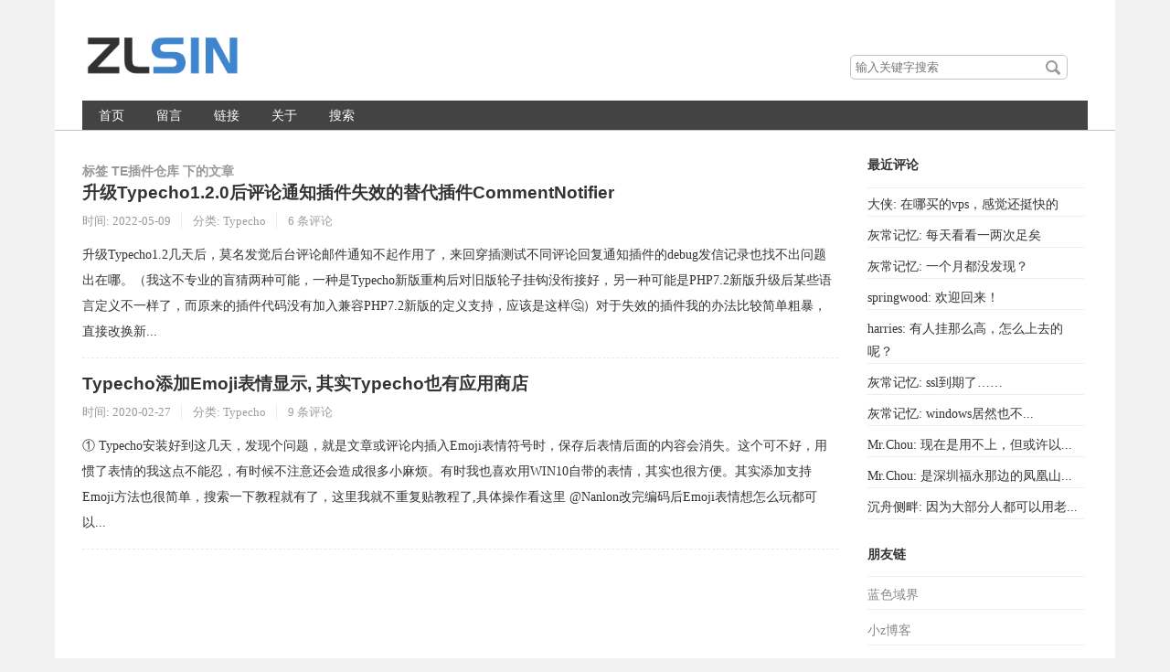

--- FILE ---
content_type: text/html; charset=UTF-8
request_url: https://zlsin.com/tag/TE%E6%8F%92%E4%BB%B6%E4%BB%93%E5%BA%93/
body_size: 4066
content:
<!DOCTYPE HTML>
<html class="no-js"lang="zh-CN">
<head>
    <meta charset="UTF-8">
    <meta http-equiv="X-UA-Compatible" content="IE=edge">
    <meta name="renderer" content="webkit">
    <meta name="viewport" content="width=device-width, initial-scale=1, maximum-scale=1">
	<link rel="shortcut icon" href="https://zlsin.com/favicon.ico" type="image/x-icon"/>
    <title>标签 TE插件仓库 下的文章 - ZLSIN</title>

    <!-- 使用url函数转换相关路径 -->
    <!--link rel="stylesheet" href="//cdnjscn.b0.upaiyun.com/libs/normalize/2.1.3/normalize.min.css"-->
    <link rel="stylesheet" href="https://zlsin.com/usr/themes/default_3/grid.css">
    <link rel="stylesheet" href="https://zlsin.com/usr/themes/default_3/style.css">

    <!--[if lt IE 9]>
    <script src="//cdnjscn.b0.upaiyun.com/libs/html5shiv/r29/html5.min.js"></script>
    <script src="//cdnjscn.b0.upaiyun.com/libs/respond.js/1.3.0/respond.min.js"></script>
    <![endif]-->

    <!-- 通过自有函数输出HTML头部信息 -->
	    <meta name="keywords" content="TE插件仓库" />
<link rel="alternate" type="application/rss+xml" title="TE插件仓库 &raquo; ZLSIN &raquo; RSS 2.0" href="https://zlsin.com/feed/tag/TE%E6%8F%92%E4%BB%B6%E4%BB%93%E5%BA%93/" />
<link rel="alternate" type="application/rdf+xml" title="TE插件仓库 &raquo; ZLSIN &raquo; RSS 1.0" href="https://zlsin.com/feed/rss/tag/TE%E6%8F%92%E4%BB%B6%E4%BB%93%E5%BA%93/" />
<link rel="alternate" type="application/atom+xml" title="TE插件仓库 &raquo; ZLSIN &raquo; ATOM 1.0" href="https://zlsin.com/feed/atom/tag/TE%E6%8F%92%E4%BB%B6%E4%BB%93%E5%BA%93/" />
</head>
<body>
<!--[if lt IE 8]>
    <div class="browsehappy" role="dialog">当前网页 <strong>不支持</strong> 你正在使用的浏览器. 为了正常的访问, 请 <a href="http://browsehappy.com/">升级你的浏览器</a>.</div>
<![endif]-->
<header id="header" class="clearfix">
    <div class="container">
        <div class="row">
            <div class="site-name col-mb-12 col-9">
                <div id="logo" itemscope="" itemtype="http://schema.org/Brand">
				<a href="https://zlsin.com/" itemprop="url" rel="home" title="湛蓝色印记"><img itemprop="logo" src="https://zlsin.com/apps/logo/logo.png" alt="湛蓝色印记" width="180" height="32"> </a>
				</div>
            </div>
            <div class="site-search col-3 kit-hidden-tb">
                <form id="search" method="post" action="https://zlsin.com/" role="search">
                    <label for="s" class="sr-only">搜索关键字</label>
                    <input type="text" id="s" name="s" class="search-form-input text" style="width:100%;" placeholder="输入关键字搜索" />
                    <button type="submit" class="search-form-input submit">搜索</button>
                </form>
            </div>
            <!--start secondary-mobile-menu-->
            <div id="secondary-mobile-menu" class="col-mb-12" >
                <nav id="nav-menu" class="clearfix" role="navigation">
                    <a href="https://zlsin.com/">首页</a>
                    <a href="https://zlsin.com/guesbook">留言</a>
                    <a href="https://zlsin.com/links">链接</a>
                    <a href="https://zlsin.com/about">关于</a>
                    <a href="https://zlsin.com/search" class="search-form-input">搜索</a>
            </nav>
            </div>
            <!--end secondary-mobile-menu-->
        </div><!-- end .row -->
    </div>
</header><!-- end #header -->
<div id="body">
    <div class="container">
        <div class="row">

    
    

    <div class="col-mb-12 col-8" id="main" role="main">
        <h3 class="archive-title">标签 TE插件仓库 下的文章</h3>
            	            <article class="post" itemscope itemtype="http://schema.org/BlogPosting">
    			<h2 class="post-title" itemprop="name headline"><a itemprop="url" href="https://zlsin.com/2507.html">升级Typecho1.2.0后评论通知插件失效的替代插件CommentNotifier</a></h2>
    			<ul class="post-meta">
    				<li>时间: <time datetime="2022-05-09T22:36:00+08:00" itemprop="datePublished">2022-05-09</time></li>
    				<li>分类: <a href="https://zlsin.com/typecho/">Typecho</a></li>
                    <li itemprop="interactionCount"><a href="https://zlsin.com/2507.html#comments">6 条评论</a></li>
    			</ul>
                <div class="post-content" itemprop="articleBody">
                    升级Typecho1.2几天后，莫名发觉后台评论邮件通知不起作用了，来回穿插测试不同评论回复通知插件的debug发信记录也找不出问题出在哪。（我这不专业的盲猜两种可能，一种是Typecho新版重构后对旧版轮子挂钩没衔接好，另一种可能是PHP7.2新版升级后某些语言定义不一样了，而原来的插件代码没有加入兼容PHP7.2新版的定义支持，应该是这样🤔）对于失效的插件我的办法比较简单粗暴，直接改换新...                </p>
				
                </div>
    		</article>
    	            <article class="post" itemscope itemtype="http://schema.org/BlogPosting">
    			<h2 class="post-title" itemprop="name headline"><a itemprop="url" href="https://zlsin.com/2387.html">Typecho添加Emoji表情显示, 其实Typecho也有应用商店</a></h2>
    			<ul class="post-meta">
    				<li>时间: <time datetime="2020-02-27T16:35:00+08:00" itemprop="datePublished">2020-02-27</time></li>
    				<li>分类: <a href="https://zlsin.com/typecho/">Typecho</a></li>
                    <li itemprop="interactionCount"><a href="https://zlsin.com/2387.html#comments">9 条评论</a></li>
    			</ul>
                <div class="post-content" itemprop="articleBody">
                    ①&nbsp;Typecho安装好到这几天，发现个问题，就是文章或评论内插入Emoji表情符号时，保存后表情后面的内容会消失。这个可不好，用惯了表情的我这点不能忍，有时候不注意还会造成很多小麻烦。有时我也喜欢用WIN10自带的表情，其实也很方便。其实添加支持Emoji方法也很简单，搜索一下教程就有了，这里我就不重复贴教程了,具体操作看这里 @Nanlon改完编码后Emoji表情想怎么玩都可以...                </p>
				
                </div>
    		</article>
    	        
            </div><!-- end #main -->

	<div class="col-mb-12 col-offset-1 col-3 kit-hidden-tb" id="secondary" role="complementary">
            <section class="widget">
		<h3 class="widget-title">最近评论</h3>
        <ul class="widget-list">
                            <li><a href="https://zlsin.com/2549.html/comment-page-1#comment-3957" title="网站无法访问一个多月，恢复了更一篇～" rel="nofollow">大侠: 在哪买的vps，感觉还挺快的</a></li>
                    <li><a href="https://zlsin.com/2549.html/comment-page-1#comment-3955" title="网站无法访问一个多月，恢复了更一篇～" rel="nofollow">灰常记忆: 每天看看一两次足矣</a></li>
                    <li><a href="https://zlsin.com/2549.html/comment-page-1#comment-3953" title="网站无法访问一个多月，恢复了更一篇～" rel="nofollow">灰常记忆: 一个月都没发现？</a></li>
                    <li><a href="https://zlsin.com/2549.html/comment-page-1#comment-3950" title="网站无法访问一个多月，恢复了更一篇～" rel="nofollow">springwood: 欢迎回来！</a></li>
                    <li><a href="https://zlsin.com/2530.html/comment-page-1#comment-3949" title="登山祈福" rel="nofollow">harries: 有人挂那么高，怎么上去的呢？</a></li>
                    <li><a href="https://zlsin.com/guesbook/comment-page-8#comment-3947" title="留言区" rel="nofollow">灰常记忆: ssl到期了……</a></li>
                    <li><a href="https://zlsin.com/2543.html/comment-page-1#comment-3944" title="简单修复win11系统蓝牙连接延迟 &amp; 22H2更新TranslucentTB任务栏透明失效修复" rel="nofollow">灰常记忆: windows居然也不...</a></li>
                    <li><a href="https://zlsin.com/2543.html/comment-page-1#comment-3941" title="简单修复win11系统蓝牙连接延迟 &amp; 22H2更新TranslucentTB任务栏透明失效修复" rel="nofollow">Mr.Chou: 现在是用不上，但或许以...</a></li>
                    <li><a href="https://zlsin.com/2530.html/comment-page-1#comment-3938" title="登山祈福" rel="nofollow">Mr.Chou: 是深圳福永那边的凤凰山...</a></li>
                    <li><a href="https://zlsin.com/2519.html/comment-page-1#comment-3936" title="期待新手机 " rel="nofollow">沉舟侧畔: 因为大部分人都可以用老...</a></li>
                </ul>
    </section>
        
        	<section class="widget">
		<h3 class="widget-title">朋友链</h3>
        <ul class="widget-list">
        <div class="tags-2">
	        <li><a href="https://lanseyujie.com/" title="一个致力于极客，专注于电子信息技术，分享学习与生活的个人博客。【博主网站暂时无法访问ing】" target="_blank" rel="external nofollow">蓝色域界</a></li>
	        <li><a href="https://www.xiaoz.me/" title="路漫漫其修远兮，吾将上下而求索。" target="_blank" rel="noopener noreferrer">小z博客</a></li>
	        <li><a href="https://bestcherish.com/" title="记录生活 珍藏回忆" target="_blank" rel="noopener noreferrer">灰常记忆</a></li>
	    </div>
    </ul>
	</section>
      
        <section class="widget">
	<h3 class="widget-title">标签</h3>
	<ul class="widget-list">
	<div class="tags-2"><a href="https://zlsin.com/tag/%e5%ba%94%e7%94%a8" class="tag-link-185" title="1个新发现">应用</a>
	<a href="https://zlsin.com/tag/%e5%be%ae%e4%bf%a1" class="tag-link-174" title="4个新发现">微信</a>
	<a href="https://zlsin.com/tag/%e5%be%ae%e5%8d%9a" class="tag-link-173" title="2个新发现">微博</a>
	<a href="https://zlsin.com/tag/%e6%97%85%e6%b8%b8" class="tag-link-222" title="1个新发现">旅游</a></br>
	<a href="https://zlsin.com/tag/%e6%b8%b8%e6%88%8f" class="tag-link-252" title="4个新发现">游戏</a>
	<a href="https://zlsin.com/tag/%e7%94%9f%e6%b4%bb" class="tag-link-24" title="12个新发现">生活</a>
	<a href="https://zlsin.com/tag/%e7%94%b5%e5%bd%b1" class="tag-link-406" title="2个新发现">电影</a>
	<a href="https://zlsin.com/tag/%e7%a7%91%e6%8a%80" class="tag-link-215" title="1个新发现">科技</a></div>
	</ul>
    </section>
         
    </div><!-- end row 2 -->
</div><!-- end #sidebar -->
	
        </div><!-- end .row -->
    </div>
</div><!-- end #body -->

<footer id="footer" role="contentinfo">
    Copyright &copy; 2012-2025 ZLSIN. Powered by
    <a href="https://typecho.org"style="color: #2196f3;" rel="nofollow" target="_blank" >Typecho</a>	</br>
	<div class="footer_ing">
	</div>
</footer><!-- end #footer -->
<div id="full"><a href="#"></a></div>
<script type='text/javascript' src="https://zlsin.com/usr/themes/default_3/assets/js/min.js?ver=202004"></script>
</body>
</html>


--- FILE ---
content_type: text/css
request_url: https://zlsin.com/usr/themes/default_3/grid.css
body_size: 1322
content:
.container,.row [class*="col-"] {
	-webkit-box-sizing:border-box;
	-moz-box-sizing:border-box;
	box-sizing:border-box;
}
.container {
	margin-left:auto;
	margin-right:auto;
	padding-left:15px;
	padding-right:15px;
}
.row {
	margin-right:5px;
	margin-left:5px;
}
.row [class*="col-"] {
	float:left;
	min-height:1px;
	padding-right:10px;
	padding-left:10px;
}
.row [class*="-push-"],.row [class*="-pull-"] {
	position:relative;
}
.kit-hidden-left {
    display: none;
}
.col-mb-1 {
	width:8.33333%;
}
.col-mb-2 {
	width:16.66667%;
}
.col-mb-3 {
	width:25%;
}
.col-mb-4 {
	width:33.33333%;
}
.col-mb-5 {
	width:41.66667%;
}
.col-mb-6 {
	width:50%;
}
.col-mb-7 {
	width:58.33333%;
}
.col-mb-8 {
	width:66.66667%;
}
.col-mb-9 {
	width:75%;
}
.col-mb-10 {
	width:83.33333%;
}
.col-mb-11 {
	width:91.66667%;
}
.col-mb-12 {
	width:100%;
}
@media(min-width:768px) {
	.container {
	max-width:728px;
}
.col-tb-1 {
	width:8.33333%;
}
.col-tb-2 {
	width:16.66667%;
}
.col-tb-3 {
	width:25%;
}
.col-tb-4 {
	width:33.33333%;
}
.col-tb-5 {
	width:41.66667%;
}
.col-tb-6 {
	width:50%;
}
.col-tb-7 {
	width:58.33333%;
}
.col-tb-8 {
	width:66.66667%;
}
.col-tb-9 {
	width:75%;
}
.col-tb-10 {
	width:83.33333%;
}
.col-tb-11 {
	width:91.66667%;
}
.col-tb-12 {
	width:100%;
}
.col-tb-offset-0 {
	margin-left:0;
}
.col-tb-offset-1 {
	margin-left:8.33333%;
}
.col-tb-offset-2 {
	margin-left:16.66667%;
}
.col-tb-offset-3 {
	margin-left:25%;
}
.col-tb-offset-4 {
	margin-left:33.33333%;
}
.col-tb-offset-5 {
	margin-left:41.66667%;
}
.col-tb-offset-6 {
	margin-left:50%;
}
.col-tb-offset-7 {
	margin-left:58.33333%;
}
.col-tb-offset-8 {
	margin-left:66.66667%;
}
.col-tb-offset-9 {
	margin-left:75%;
}
.col-tb-offset-10 {
	margin-left:83.33333%;
}
.col-tb-offset-11 {
	margin-left:91.66667%;
}
.col-tb-offset-12 {
	margin-left:100%;
}
.col-tb-pull-0 {
	right:0;
}
.col-tb-pull-1 {
	right:8.33333%;
}
.col-tb-pull-2 {
	right:16.66667%;
}
.col-tb-pull-3 {
	right:25%;
}
.col-tb-pull-4 {
	right:33.33333%;
}
.col-tb-pull-5 {
	right:41.66667%;
}
.col-tb-pull-6 {
	right:50%;
}
.col-tb-pull-7 {
	right:58.33333%;
}
.col-tb-pull-8 {
	right:66.66667%;
}
.col-tb-pull-9 {
	right:75%;
}
.col-tb-pull-10 {
	right:83.33333%;
}
.col-tb-pull-11 {
	right:91.66667%;
}
.col-tb-pull-12 {
	right:100%;
}
.col-tb-push-0 {
	left:0;
}
.col-tb-push-1 {
	left:8.33333%;
}
.col-tb-push-2 {
	left:16.66667%;
}
.col-tb-push-3 {
	left:25%;
}
.col-tb-push-4 {
	left:33.33333%;
}
.col-tb-push-5 {
	left:41.66667%;
}
.col-tb-push-6 {
	left:50%;
}
.col-tb-push-7 {
	left:58.33333%;
}
.col-tb-push-8 {
	left:66.66667%;
}
.col-tb-push-9 {
	left:75%;
}
.col-tb-push-10 {
	left:83.33333%;
}
.col-tb-push-11 {
	left:91.66667%;
}
.col-tb-push-12 {
	left:100%;
}

}@media(min-width:992px) {
	.container {
	max-width:952px;
}
.col-1 {
	width:8.33333%;
}
.col-2 {
	width:16.66667%;
}
.col-3 {
	width:23%;
}
.col-4 {
	width:33.33333%;
}
.col-5 {
	width:41.66667%;
}
.col-6 {
	width:50%;
}
.col-7 {
	width:58.33333%;
}
.col-8 {
	width:74.66667%;
}
.col-9 {
	width:75%;
}
.col-10 {
	width:83.33333%;
}
.col-11 {
	width:91.66667%;
}
.col-12 {
	width:100%;
}
.col-offset-0 {
	margin-left:0;
}
.col-offset-1 {
	margin-left:1%;
}
.col-offset-2 {
	margin-left:16.66667%;
}
.col-offset-3 {
	margin-left:25%;
}
.col-offset-4 {
	margin-left:33.33333%;
}
.col-offset-5 {
	margin-left:41.66667%;
}
.col-offset-6 {
	margin-left:50%;
}
.col-offset-7 {
	margin-left:58.33333%;
}
.col-offset-8 {
	margin-left:66.66667%;
}
.col-offset-9 {
	margin-left:75%;
}
.col-offset-10 {
	margin-left:83.33333%;
}
.col-offset-11 {
	margin-left:91.66667%;
}
.col-offset-12 {
	margin-left:100%;
}
.col-pull-0 {
	right:0;
}
.col-pull-1 {
	right:8.33333%;
}
.col-pull-2 {
	right:16.66667%;
}
.col-pull-3 {
	right:25%;
}
.col-pull-4 {
	right:33.33333%;
}
.col-pull-5 {
	right:41.66667%;
}
.col-pull-6 {
	right:50%;
}
.col-pull-7 {
	right:58.33333%;
}
.col-pull-8 {
	right:66.66667%;
}
.col-pull-9 {
	right:75%;
}
.col-pull-10 {
	right:83.33333%;
}
.col-pull-11 {
	right:91.66667%;
}
.col-pull-12 {
	right:100%;
}
.col-push-0 {
	left:0;
}
.col-push-1 {
	left:8.33333%;
}
.col-push-2 {
	left:16.66667%;
}
.col-push-3 {
	left:25%;
}
.col-push-4 {
	left:33.33333%;
}
.col-push-5 {
	left:41.66667%;
}
.col-push-6 {
	left:50%;
}
.col-push-7 {
	left:58.33333%;
}
.col-push-8 {
	left:66.66667%;
}
.col-push-9 {
	left:75%;
}
.col-push-10 {
	left:83.33333%;
}
.col-push-11 {
	left:91.66667%;
}
.col-push-12 {
	left:100%;
}
}@media(min-width:1200px) {
	.container {
	max-width:1160px;
}
.col-3 {
    width: 23%;
}
.col-8 {
    width:75.66667%;
}

.col-wd-1 {
	width:8.33333%;
}
.col-wd-2 {
	width:16.66667%;
}
.col-wd-3 {
	width:25%;
}
.col-wd-4 {
	width:33.33333%;
}
.col-wd-5 {
	width:41.66667%;
}
.col-wd-6 {
	width:50%;
}
.col-wd-7 {
	width:58.33333%;
}
.col-wd-8 {
	width:66.66667%;
}
.col-wd-9 {
	width:75%;
}
.col-wd-10 {
	width:83.33333%;
}
.col-wd-11 {
	width:91.66667%;
}
.col-wd-12 {
	width:100%;
}
.col-wd-offset-0 {
	margin-left:0;
}
.col-wd-offset-1 {
	margin-left:8.33333%;
}
.col-wd-offset-2 {
	margin-left:16.66667%;
}
.col-wd-offset-3 {
	margin-left:25%;
}
.col-wd-offset-4 {
	margin-left:33.33333%;
}
.col-wd-offset-5 {
	margin-left:41.66667%;
}
.col-wd-offset-6 {
	margin-left:50%;
}
.col-wd-offset-7 {
	margin-left:58.33333%;
}
.col-wd-offset-8 {
	margin-left:66.66667%;
}
.col-wd-offset-9 {
	margin-left:75%;
}
.col-wd-offset-10 {
	margin-left:83.33333%;
}
.col-wd-offset-11 {
	margin-left:91.66667%;
}
.col-wd-offset-12 {
	margin-left:100%;
}
.col-wd-pull-0 {
	right:0;
}
.col-wd-pull-1 {
	right:8.33333%;
}
.col-wd-pull-2 {
	right:16.66667%;
}
.col-wd-pull-3 {
	right:25%;
}
.col-wd-pull-4 {
	right:33.33333%;
}
.col-wd-pull-5 {
	right:41.66667%;
}
.col-wd-pull-6 {
	right:50%;
}
.col-wd-pull-7 {
	right:58.33333%;
}
.col-wd-pull-8 {
	right:66.66667%;
}
.col-wd-pull-9 {
	right:75%;
}
.col-wd-pull-10 {
	right:83.33333%;
}
.col-wd-pull-11 {
	right:91.66667%;
}
.col-wd-pull-12 {
	right:100%;
}
.col-wd-push-0 {
	left:0;
}
.col-wd-push-1 {
	left:8.33333%;
}
.col-wd-push-2 {
	left:16.66667%;
}
.col-wd-push-3 {
	left:25%;
}
.col-wd-push-4 {
	left:33.33333%;
}
.col-wd-push-5 {
	left:41.66667%;
}
.col-wd-push-6 {
	left:50%;
}
.col-wd-push-7 {
	left:58.33333%;
}
.col-wd-push-8 {
	left:66.66667%;
}
.col-wd-push-9 {
	left:75%;
}
.col-wd-push-10 {
	left:83.33333%;
}
.col-wd-push-11 {
	left:91.66667%;
}
.col-wd-push-12 {
	left:100%;
}
}@media(max-width:767px) {
	.kit-hidden-mb {
	display:none;
}
}@media(max-width:991px) {
    .col-3 {
    width: 100% !important;
}
    .site-search {
    display: none;
}
}@media(max-width:1199px) {
	.kit-hidden-left {
	display:none;
}
    .col-offset-1 {
    margin-left: 1%;
}
    .col-3 {
    width: 23%;
}
	.kit-hidden {
	display:none;
}
}.clearfix,.row {
	zoom:1;
	clear: both;
}
.clearfix:before,.row:before,.clearfix:after,.row:after {
	content:" ";
	display:table;
}
.clearfix:after,.row:after {
	clear:both;
}


--- FILE ---
content_type: text/css
request_url: https://zlsin.com/usr/themes/default_3/style.css
body_size: 3764
content:
body {
    background-color: #f2f2f2;
	color:#333333;
	font-family:"Microsoft Yahei","Droid Serif",Georgia,"Times New Roman","PingFang SC","Hiragino Sans GB","Source Han Sans CN","WenQuanYi Micro Hei",serif;
	font-size:90%;
	margin: 0;
    padding: 0;
}
a {
	color:#333333;
	text-decoration:none;
}

a:hover,a:active{
	color:#2196f3;
}

pre,code {
	background:#F3F3F3;
	font-family:Menlo,Monaco,Consolas,"Lucida Console","Courier New",monospace;
	font-size:.92857em;
}
code {
	padding:2px 4px;
	color:#B94A48;
}
pre {
	padding:8px;
	overflow:auto;
	max-height:400px;
}
pre code {
	padding:3px;
	color:#444;
}
blockquote {
	margin:1em 0;
	padding-left:1.5em;
	border-left:4px solid #eee;
	color:#666;
}
table {
	border:1px solid #ddd;
	width:100%;
}
table th,table td {
	padding:5px 10px;
	border:1px solid #eee;
}
table th {
	background:#f3f3f3;
}
h1,h2,h3,h4,h5,h6 {
	font-family:"Helvetica Neue",Helvetica,Arial,"PingFang SC","Hiragino Sans GB","WenQuanYi Micro Hei","Microsoft Yahei",sans-serif;
}
input[type="text"],input[type="email"],input[type="url"],input[type="password"],textarea {
	padding:5px;
	border:1px solid #c3c3c3;
	width:70%;
	border-radius:5px;
	-webkit-box-sizing:border-box;
	-moz-box-sizing:border-box;
	box-sizing:border-box;
}
textarea {
	resize:vertical;
}

.post-meta a{
	color: #9f9f9f;
}
.post-meta a:hover,.post-content a:hover,.widget a:hover,.comment-content a:hover {
	border-bottom-color:transparent;
}
.widget-title {
    font-size: 14px;
}
.clear {
    border-bottom: 1px solid #e9e9e9;
}
.thumb img {
    clear: both;
    display: block;
    margin: auto;
    border-radius: 5px;
}
.post-content a {
    color: #2196f3;
}
.browsehappy {
	padding:8px 0;
	background:#FBE3E4;
	color:#8A1F11;
	text-align:center;
}
.browsehappy a {
	color:#8A1F11;
	text-decoration:underline;
	font-weight:bold;
}
.menu-01 {
	display:none;
}
#full{
	position: fixed;
	left: 50%;
	bottom: 25px;
	margin-left: 25%;
	z-index: 100;
	text-align: center;
	cursor: pointer;
	opacity: 0.5;
	display: block;
	background: url(https://zlsin.com/apps/site/top2.png) no-repeat;
	height: 70px;
	width: 70px;
}
.container {
	background-color:#FFFFFF;
	border-bottom: 1px #c1c1c1 solid;
}
#logo {
	color:#333;
	font-size:2.5em;
}
#logo img {
	max-height:64px;
	margin: 36px 0 0 0;
}
#nav-menu {
	margin:18px 0 0;
	padding:0;
	background-color: #444343;
}
#nav-menu a {
	display:block;
	margin-right:-1px;
	padding:0 18px;
	border-bottom:none;
	height:32px;
	line-height:32px;
	color:#fff;
	float:left;
}
#nav-menu a:hover,#nav-menu .current {
	background:#2196F3;
}
#search {
	position:relative;
	margin-top:60px;
}
#search input {
	padding-right:30px;
}
#search button {
	position:absolute;
	right:4px;
	top:2px;
	border:none;
	padding:0;
	width:24px;
	height:24px;
	background:transparent url(img/icon-search.png) no-repeat center center;
	direction:ltr;
	text-indent:-9999em;
}
@media(-webkit-min-device-pixel-ratio:2),(min-resolution:192dpi) {
	#search button {
	background-image:url(img/icon-search@2x.png);
	-webkit-background-size:24px 24px;
	-moz-background-size:24px 24px;
	-o-background-size:24px 24px;
	background-size:24px 24px;
}
}.post {
/*padding:10px 0 0;*/
	border-bottom:1px dashed #eaeaea;
}
.post-title {
	color: #083e50;
}
.post-title {
	margin:.83em 0;
	font-size:1.3em;
}
.post-meta {
	margin-top:-0.5em;
	padding:0;
	color:#999;
	font-size:.92857em;
}
.post-meta li {
	display:inline-block;
	margin:0 8px 0 0;
	padding-left:12px;
	border-left:1px solid #EEE;
}
.post-meta li:first-child {
	margin-left:0;
	padding-left:0;
	border:none;
}
.thumbnail_box {
    border: 1px solid #eee;
    float: left;
    height: 100px;
    margin: 13px 10px 8px 0;
    padding: 3px;
    width: 140px;
    border-radius: 5px;
	overflow:hidden;
}
.thumbnail_post {
    border-left: 5px solid #eee;
    float: left;
    height: 34px;
    margin: 13px 10px 8px 0;
    padding: 3px;
    width: 140px;
    border-radius: 5px;
	overflow:hidden;
	padding-left: 6px;
}
.post .tags {
	clear:both;
}
.tags-2 a {
    margin: 0 12px 0 0;
    line-height: 30px;
    font-size: 14px;
    color: #888888;
}
.post-near {
	list-style:none;
	margin:30px 0;
	padding:0;
	color:#999;
}
.post-near li {
	margin:10px 0;
}
.archive-title {
	margin:1em 0 -1em;
	padding-top:20px;
	color:#999;
	font-size:1em;
}
.more {
	text-align:center;
}
.more a {
	border:none;
}
.entry-footer {
    border-bottom: 1px solid #e9e9e9;
    margin: 0 0 20px;
    padding: 15px 0;
}
.entry-footer .author-bio {
    border: none;
    margin-bottom: 0;
    padding-bottom: 0;
}
.author-bio .avatar {
    border-radius: 50%;
    float: left;
    margin: 0 20px 0 0;
}
.author-bio .description .name {
    font-size: 16px;
    font-weight: 700;
    margin-bottom: 10px;
    display: inline-block;
}
.entry-footer .author-bio .bio {
    color: #333333;
    display: table-cell;
    font-weight: 400;
}
.entry-footer .col-left {
    border-right: 1px solid #e9e9e9;
    float: left;
    width: 300px;
    margin-right: 20px;
    padding-right: 20px;
}
.related-posts ul li {
    float: left;
    list-style: none;
    width: 22%;
    padding-right: 1.8%;
}
.related-posts ul li a {
    display: block;
}
.protected .text {
	width:50%;
}
.page-navigator {
	list-style:none;
	margin:25px 0;
	padding:0;
	text-align:center;
}
.page-navigator li {
	display:inline-block;
	margin:0 4px;
}
.page-navigator a {
	display:inline-block;
	padding:0 20px;
	height:30px;
	line-height:30px;
}
.page-navigator a:hover {
	background:#EEE;
	text-decoration:none;
}
.page-navigator .current a {
	color:#444;
	background:#EEE;
}
#comments {
	clear: both;
	margin-top: 30px;
}
.comment-list,.comment-list ol {
	list-style:none;
	margin:0;
	padding:0;
}
.comment-list li {
	padding:14px;
	margin-top:10px;
	border:1px solid #EEE;
}
.comment-list li.comment-level-odd {
	background:#F6F6F3;
}
.comment-list li.comment-level-even {
	background:#FFF;
}
.comment-list li.comment-by-author {
	background:#F8F8F8;
}
.comment-list li .comment-reply {
	text-align:right;
	font-size:.92857em;
}
.comment-meta a {
	color:#999;
	font-size:.92857em;
}
.comment-author {
	display:block;
	margin-bottom:3px;
	color:#444;
}
.comment-author .avatar {
	float:left;
	margin-right:10px;
}
.comment-author cite {
	font-weight:bold;
	font-style:normal;
}
.comment-list .respond {
	margin-top:15px;
	border-top:1px solid #EEE;
}
.respond .cancel-comment-reply {
	float:right;
	margin-top:15px;
	font-size:.92857em;
}
#comment-form label {
	display:block;
	margin-bottom:.5em;
	font-weight:bold;
}
#comment-form .required:after {
	content:" *";
	color:#C00;
}
#secondary {
	padding-top:15px;
	word-wrap:break-word;
}
.widget {
	margin-bottom:30px;
}
.widget-list {
	list-style:none;
	padding:0;
	border-top: solid 1px #eee;
}
.widget-list li {
	margin:5px 0 8px 0;
	line-height:1.8;
	border-bottom: solid 1px #eee;
}
.widget-list li ul {
	margin-left:15px;
}
.footer_ing a{
	margin-top:10px;
	color:#d8d3d3;
}
#footer {
	padding:2em 0;
	line-height:1.5;
	text-align:center;
	color:#FFF;
	background-color: #2d2c2c;
	margin-top: 36px;
}
.error-page {
	margin-top:100px;
	margin-bottom:100px;
}
.post-content,.comment-content {
	line-height:2;
	word-wrap:break-word;
}
.post-content h2,.comment-content h2 {
	font-size:1.28571em;
}
img {
    height: auto;
    max-width: 100%;
}
.post-content img,.comment-content img,.post-content video,.comment-content video {
	max-width:100%;
}
.post-content a img,.comment-content a img {
	background:#FFF;
	position:relative;
	/*bottom:-4px;*/
}
.post-content hr,.comment-content hr {
	margin:2em auto;
	width:100px;
	border:1px solid #E9E9E9;
	border-width:2px 0 0 0;
}
.aligncenter,div.aligncenter {
	display:block;
	margin-left:auto;
	margin-right:auto;
}
.alignleft {
	float:left;
}
.alignright {
	float:right;
}
img.alignleft {
	margin:0 15px 0 0;
}
img.alignright {
	margin:0 0 0 15px;
}
@media(max-width:414px) {
	.thumbnail_post {
    border-left: 0;
    width: 100px;
	}
}
@media(max-width:768px) {
.menu-01 {
	display:block;
	margin: 110px 0 0 10px;
	border-top: 1px solid #c1c1c1;
}
.col-right {
    display:none;
}
}@media(max-width:991px) {
.post-s {
    padding: 2px 0 20px;
	height:110px;
}
.thumbnail_box {
    margin: 16px 10px 8px 0;
}
.related-posts ul li {
    width: 45%;
}
}
@media(max-width:767px) {
	body {
	font-size:81.25%;
}
#nav-menu a {
	float:none;
	display:inline-block;
	margin:0 -2px;
}
.thumbnail_box {
    height: 85px;
    width: 119px;
}
.post-s {
    padding: 2px 0 12px;
	height:110px;
}
}
@media(min-width:991px) {
.post-s {
    padding: 2px 0 12px;
    height: 96px;
}
}
/*
@media(min-width:1200px) {
	.container {
	max-width:1160px;
}
*/
.post-s {
    overflow: hidden;
    margin-top: -20px;
}
}.hidden {
	display:none!important;
	visibility:hidden;
}
.sr-only {
	border:0;
	height:1px;
	margin:-1px;
	overflow:hidden;
	padding:0;
	position:absolute;
	width:1px;
}
.sr-only.focusable:active,.sr-only.focusable:focus {
	clip:auto;
	height:auto;
	margin:0;
	overflow:visible;
	position:static;
	width:auto;
}
.invisible {
	visibility:hidden;
}
.sc_warn{max-width: 100%;margin-left:auto;margin-right:auto;font-size:12px;border-left:5px solid #73af28;border-right:1px solid #DDDDDD;border-top:1px solid #DDDDDD;border-bottom:1px solid #DDDDDD;border-radius:5px;-webkit-border-radius:5px;-moz-border-radius:5px;-khtml-border-radius:5px;-webkit-box-shadow:1px 1px 4px rgba(150,150,150,.3);-moz-box-shadow:1px 1px 4px rgba(150,150,150,.3);box-shadow:1px 1px 4px rgba(150,150,150,.3)}

/*denglon*/
.deng-box{position:fixed;top:-40px;right:-20px;z-index:9999;pointer-events:none}.deng-box1{position:fixed;top:-30px;right:10px;z-index:9999;pointer-events:none}.deng-box1 .deng{position:relative;width:120px;height:90px;margin:50px;background:#d8000f;background:rgba(216,0,15,0.8);border-radius:50% 50%;-webkit-transform-origin:50% -100px;-webkit-animation:swing 5s infinite ease-in-out;box-shadow:-5px 5px 30px 4px rgba(252,144,61,1)}.deng{position:relative;width:120px;height:90px;margin:50px;background:#d8000f;background:rgba(216,0,15,0.8);border-radius:50% 50%;-webkit-transform-origin:50% -100px;-webkit-animation:swing 3s infinite ease-in-out;box-shadow:-5px 5px 50px 4px rgba(250,108,0,1)}.deng-a{width:100px;height:90px;background:#d8000f;background:rgba(216,0,15,0.1);margin:12px 8px 8px 10px;border-radius:50% 50%;border:2px solid #dc8f03}.deng-b{width:45px;height:90px;background:#d8000f;background:rgba(216,0,15,0.1);margin:-2px 8px 8px 26px;border-radius:50% 50%;border:2px solid #dc8f03}.xian{position:absolute;top:-20px;left:60px;width:2px;height:20px;background:#dc8f03}.shui-a{position:relative;width:5px;height:20px;margin:-5px 0 0 59px;-webkit-animation:swing 4s infinite ease-in-out;-webkit-transform-origin:50% -45px;background:#ffa500;border-radius:0 0 5px 5px}.shui-b{position:absolute;top:14px;left:-2px;width:10px;height:10px;background:#dc8f03;border-radius:50%}.shui-c{position:absolute;top:18px;left:-2px;width:10px;height:35px;background:#ffa500;border-radius:0 0 0 5px}.deng:before{position:absolute;top:-7px;left:29px;height:12px;width:60px;content:" ";display:block;z-index:999;border-radius:5px 5px 0 0;border:solid 1px #dc8f03;background:#ffa500;background:linear-gradient(to right,#dc8f03,#ffa500,#dc8f03,#ffa500,#dc8f03)}.deng:after{position:absolute;bottom:-7px;left:10px;height:12px;width:60px;content:" ";display:block;margin-left:20px;border-radius:0 0 5px 5px;border:solid 1px #dc8f03;background:#ffa500;background:linear-gradient(to right,#dc8f03,#ffa500,#dc8f03,#ffa500,#dc8f03)}.deng-t{font-family:华文行楷,Arial,Lucida Grande,Tahoma,sans-serif;font-size:3.2rem;color:#dc8f03;font-weight:bold;line-height:85px;text-align:center}.night .deng-t,.night .deng-box,.night .deng-box1{background:transparent!important}@-moz-keyframes swing{0%{-moz-transform:rotate(-10deg)}50%{-moz-transform:rotate(10deg)}100%{-moz-transform:rotate(-10deg)}}@-webkit-keyframes swing{0%{-webkit-transform:rotate(-10deg)}50%{-webkit-transform:rotate(10deg)}100%{-webkit-transform:rotate(-10deg)}}

--- FILE ---
content_type: application/javascript
request_url: https://zlsin.com/usr/themes/default_3/assets/js/min.js?ver=202004
body_size: 674
content:
//Menu button
    function show (event) {
        //取消冒泡
        let oevent = event || window.event
        if (document.all) {
            oevent.cancelBubble = true
        } else {
            oevent.stopPropagation()
        }
        if (document.getElementById('secondary-mobile-menu').style.display === 'none' || document.getElementById('secondary-mobile-menu').style.display === '') {
            document.getElementById('secondary-mobile-menu').style.display = 'block'
        } else {
            document.getElementById('secondary-mobile-menu').style.display = 'none'
        }
    }
    document.getElementById('secondary-mobile-menu').onclick = function (event) {
        let oevent = event || window.event
        oevent.stopPropagation()
    }
//Top
var isie6 = window.XMLHttpRequest ? false : true; function newtoponload() { var c = document.getElementById("full"); function b() { var a = document.documentElement.scrollTop || window.pageYOffset || document.body.scrollTop; if (a > 0) { if (isie6) { c.style.display = "none"; clearTimeout(window.show); window.show = setTimeout(function () { var d = document.documentElement.scrollTop || window.pageYOffset || document.body.scrollTop; if (d > 0) { c.style.display = "block"; c.style.top = (400 + d) + "px" } }, 300) } else { c.style.display = "block" } } else { c.style.display = "none" } } if (isie6) { c.style.position = "absolute" } window.onscroll = b; b() } if (window.attachEvent) { window.attachEvent("onload", newtoponload) } else { window.addEventListener("load", newtoponload, false) } document.getElementById("full").onclick = function () { window.scrollTo(0, 0) };
//push
(function(){
    var bp = document.createElement('script');
    var curProtocol = window.location.protocol.split(':')[0];
    if (curProtocol === 'https') {
        bp.src = 'https://zz.bdstatic.com/linksubmit/push.js';
    }
    else {
        bp.src = 'http://push.zhanzhang.baidu.com/push.js';
    }
    var s = document.getElementsByTagName("script")[0];
    s.parentNode.insertBefore(bp, s);
})();